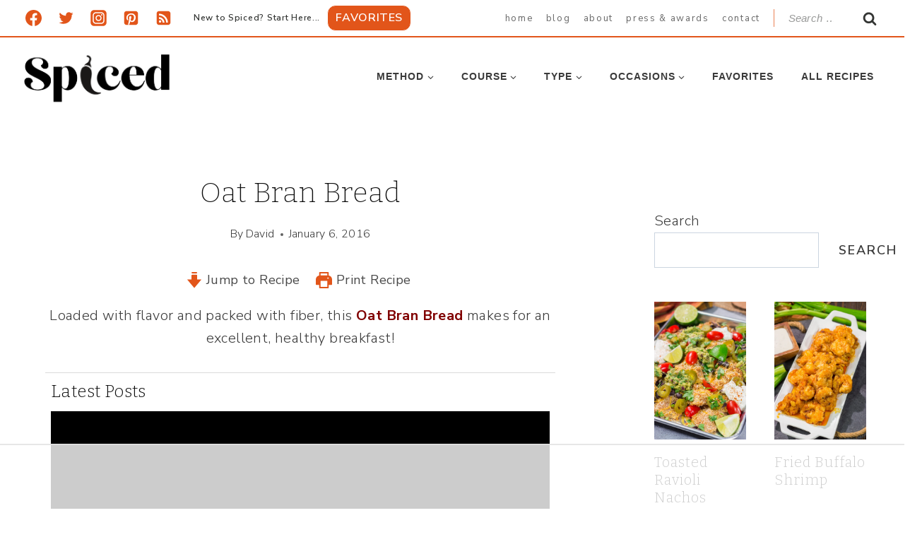

--- FILE ---
content_type: text/html
request_url: https://api.intentiq.com/profiles_engine/ProfilesEngineServlet?at=39&mi=10&dpi=936734067&pt=17&dpn=1&iiqidtype=2&iiqpcid=de5a76da-4c68-4d84-b68d-5a1dff6a571a&iiqpciddate=1769251631690&pcid=505336f4-da9e-4991-b86f-eb4c3f36e754&idtype=3&gdpr=0&japs=false&jaesc=0&jafc=0&jaensc=0&jsver=0.33&testGroup=A&source=pbjs&ABTestingConfigurationSource=group&abtg=A&vrref=https%3A%2F%2Fspicedblog.com%2Foat-bran-bread%2F
body_size: 55
content:
{"abPercentage":97,"adt":1,"ct":2,"isOptedOut":false,"data":{"eids":[]},"dbsaved":"false","ls":true,"cttl":86400000,"abTestUuid":"g_8fcdb7b7-efb6-4c6b-b1b6-cb6fdf294b74","tc":9,"sid":1584624453}

--- FILE ---
content_type: text/html; charset=utf-8
request_url: https://www.google.com/recaptcha/api2/aframe
body_size: 267
content:
<!DOCTYPE HTML><html><head><meta http-equiv="content-type" content="text/html; charset=UTF-8"></head><body><script nonce="l8s6SMElG9o6-r0x1wZkCg">/** Anti-fraud and anti-abuse applications only. See google.com/recaptcha */ try{var clients={'sodar':'https://pagead2.googlesyndication.com/pagead/sodar?'};window.addEventListener("message",function(a){try{if(a.source===window.parent){var b=JSON.parse(a.data);var c=clients[b['id']];if(c){var d=document.createElement('img');d.src=c+b['params']+'&rc='+(localStorage.getItem("rc::a")?sessionStorage.getItem("rc::b"):"");window.document.body.appendChild(d);sessionStorage.setItem("rc::e",parseInt(sessionStorage.getItem("rc::e")||0)+1);localStorage.setItem("rc::h",'1769251646264');}}}catch(b){}});window.parent.postMessage("_grecaptcha_ready", "*");}catch(b){}</script></body></html>

--- FILE ---
content_type: text/plain
request_url: https://rtb.openx.net/openrtbb/prebidjs
body_size: -221
content:
{"id":"f6a02601-320b-44ca-a3bd-45320a0e002c","nbr":0}

--- FILE ---
content_type: text/plain
request_url: https://rtb.openx.net/openrtbb/prebidjs
body_size: -221
content:
{"id":"686bd36c-766e-47fa-8fe1-d8fb278230fa","nbr":0}

--- FILE ---
content_type: text/plain
request_url: https://rtb.openx.net/openrtbb/prebidjs
body_size: -221
content:
{"id":"b7e92598-4190-4e94-9659-1f0f72fd0b57","nbr":0}

--- FILE ---
content_type: text/plain
request_url: https://rtb.openx.net/openrtbb/prebidjs
body_size: -221
content:
{"id":"17d8ef37-7097-41b4-9db5-b693e3c7d5a0","nbr":0}

--- FILE ---
content_type: text/plain; charset=utf-8
request_url: https://ads.adthrive.com/http-api/cv2
body_size: 3274
content:
{"om":["0fsgd650","0gpaphas","0iyi1awv","0pycs8g7","0z2q3gf2","1","10310289136970_462615644","10310289136970_514411517","10310289136970_593674671","10339421-5836009-0","10ua7afe","11142692","1185:1610326628","11896988","12010084","12010088","12168663","12176509","124843_10","124848_8","1dynz4oo","1h7yhpl7","1ktgrre1","201500252","201839497","2132:45867741","222tsaq1","2249:600523146","2249:650628523","2249:650628575","2249:650650503","2249:650662457","2249:677340715","2249:691925891","2249:703669956","2307:0fsgd650","2307:0gpaphas","2307:1h7yhpl7","2307:2gev4xcy","2307:2rhihii2","2307:4fk9nxse","2307:74scwdnj","2307:794di3me","2307:7cogqhy0","2307:7xb3th35","2307:8orkh93v","2307:9t6gmxuz","2307:a7wye4jw","2307:duxvs448","2307:f117vxgt","2307:fbswp7rk","2307:fqeh4hao","2307:g749lgab","2307:hfqgqvcv","2307:innyfbu3","2307:iqdsx7qh","2307:ixtrvado","2307:lp37a2wq","2307:plth4l1a","2307:prcz3msg","2307:qp9gc5fs","2307:r5pphbep","2307:rnvjtx7r","2307:s00uohbj","2307:s2ahu2ae","2307:u30fsj32","2307:vkztsyop","2307:w15c67ad","2307:x5dl9hzy","2307:x7xpgcfc","2307:xoozeugk","2307:xoqodiix","2307:zisbjpsl","2307:zjn6yvkc","2409_15064_70_85808988","2409_15064_70_86128401","2409_25495_176_CR52092921","2409_25495_176_CR52153849","2409_25495_176_CR52178316","2409_25495_176_CR52186411","247654825","248485108","248492119","25_8b5u826e","2662_199916_T26260025","2676:85402392","2676:85690551","2676:86739499","2711_15052_10385900","2711_15052_10385903","2715_9888_549410","28925636","28933536","29402249","29414696","2jjp1phz","2wsmd42g","2zip0r12","308_125203_18","32296843","32975686","33605376","33608958","34405206","3490:CR52223710","3490:CR52223725","34wqm8zz","3646_185414_T26335189","3658_136236_x7xpgcfc","3658_15032_vkztsyop","3658_15038_7ju85h9b","3658_15038_roi78lwd","3658_15078_fqeh4hao","3658_15078_revf1erj","3658_203382_y96tvrmt","3658_203382_z2zvrgyz","3658_215376_T26224673","3658_645259_T26437155","3658_90931_T23254717","381513943572","39364467","3LMBEkP-wis","3g7svtxa","3v2n6fcp","3ws6ppdq","409_225980","409_225982","409_225988","409_225992","409_226322","409_227223","409_227224","409_227226","409_228373","44023623","44629254","44k7twuh","458901553568","4714_18819_QK3SE5REXVCDHKEKVQWITS","485027845327","49064328","49065887","4pmehl82","506236635","51372434","53v6aquw","54035274","55092222","5510:cymho2zs","5510:quk7w53j","5510:u56k46eo","5510:vkztsyop","55763524","557_409_216366","557_409_220159","557_409_220343","557_409_220344","557_409_223599","557_409_228055","557_409_228059","558_93_1h7yhpl7","558_93_s4s41bit","560_74_18268080","560_74_18268083","5626560399","56341213","56635908","56708212","574253771","5989_28491_564549740","600618969","61916211","61916223","61916225","61916229","61926845","61932920","61932925","61945704","620646535428","6226530649","6226543495","62499746","6250_66552_1078081054","627290883","627301267","627309159","627506494","628086965","628153173","628223277","628360351","628444349","628444433","628444439","628456382","628622163","628622172","628622178","628622241","628622244","628622247","628622250","628683371","628687043","628687460","628687463","628803013","628841673","629009180","629171202","62964130","62971378","630137823","630928655","63100589","659216891404","663293625","663293761","680_99480_700109379","683738007","683738706","694912939","697189974","697525780","697893112","699093899","6pamm6b8","6rbncy53","700109389","700109393","702423494","705115233","705115263","705115442","705115523","705116521","705116861","705119942","705127202","707334369","70_85402277","70_85402287","70_85402302","70_86698138","725307709636","7354_138543_85445183","7354_217088_85392588","7354_217088_85402300","7354_217088_86434333","7354_217088_86434415","7414_121891_6151445","7732580","78827816","794di3me","7a0tg1yi","7cmeqmw8","7fmk89yf","7s82759r","7vplnmf7","7xb3th35","8152859","8152878","8152879","8168539","82133859","85392610","86082782","86088017","86434085","86434477","86698143","8831024240_564549740","8b5u826e","8h0jrkwl","8orkh93v","9057/0328842c8f1d017570ede5c97267f40d","9057/211d1f0fa71d1a58cabee51f2180e38f","9057/37a3ff30354283181bfb9fb2ec2f8f75","98xzy0ek","9925w9vu","9d69c8kf","9t6gmxuz","YlnVIl2d84o","a3ts2hcp","a4nw4c6t","a7w365s6","a7wye4jw","af9kspoi","b90cwbcd","bfwolqbx","c25t9p0u","cr-39qkyn25ubwe","cr-7vrltzuwu9vd","cr-Bitc7n_p9iw__vat__49i_k_6v6_h_jce2vj5h_I4lo9gokm","cr-lg354l2uvergv2","cr-wzt6eo5fu9vd","cv0h9mrv","cymho2zs","daw00eve","de66hk0y","de6sdyoz","dif1fgsg","dsp-387454","dsp-404751","eal0nev6","edkk1gna","eq675jr3","fcn2zae1","fjp0ceax","fpbj0p83","fy5qcztw","g729849lgab","g749lgab","h0cw921b","heb21q1u","hffavbt7","hfqgqvcv","hswgcqif","hya8dpaz","i2aglcoy","ikjvo5us","ixtrvado","k2xfz54q","ksrdc5dk","lp37a2wq","lqdvaorh","lyop61rm","m6rbrf6z","mmr74uc4","mznp7ktv","n8w0plts","nsqnexud","o5xj653n","of8dd9pr","oj70mowv","op9gtamy","oz31jrd0","pagvt0pd","pi9dvb89","pkydekxi","plth4l1a","ppn03peq","prcz3msg","qqvgscdx","qt09ii59","quk7w53j","r5pphbep","rnvjtx7r","s2ahu2ae","s37ll62x","s4s41bit","s5fkxzb8","szwhi7rt","u30fsj32","u32980fsj32","u56k46eo","u7p1kjgp","u7pifvgm","unkdn2kt","utberk8n","v705kko8","vdcb5d4i","vj7hzkpp","vkztsyop","w15c67ad","w925m26k","wFBPTWkXhX8","wih2rdv3","wk8exctl","wp3sy74c","wu5qr81l","wwo5qowu","xgjdt26g","xncaqh7c","xnx5isri","xoqodiix","ygwxiaon","ylz2n35t","zep75yl2","zisbjpsl","zw6jpag6","7979132","7979135"],"pmp":[],"adomains":["123notices.com","1md.org","about.bugmd.com","acelauncher.com","adameve.com","akusoli.com","allyspin.com","askanexpertonline.com","atomapplications.com","bassbet.com","betsson.gr","biz-zone.co","bizreach.jp","braverx.com","bubbleroom.se","bugmd.com","buydrcleanspray.com","byrna.com","capitaloneshopping.com","clarifion.com","combatironapparel.com","controlcase.com","convertwithwave.com","cotosen.com","countingmypennies.com","cratedb.com","croisieurope.be","cs.money","dallasnews.com","definition.org","derila-ergo.com","dhgate.com","dhs.gov","displate.com","easyprint.app","easyrecipefinder.co","fabpop.net","familynow.club","fla-keys.com","folkaly.com","g123.jp","gameswaka.com","getbugmd.com","getconsumerchoice.com","getcubbie.com","gowavebrowser.co","gowdr.com","gransino.com","grosvenorcasinos.com","guard.io","hero-wars.com","holts.com","instantbuzz.net","itsmanual.com","jackpotcitycasino.com","justanswer.com","justanswer.es","la-date.com","lightinthebox.com","liverrenew.com","local.com","lovehoney.com","lulutox.com","lymphsystemsupport.com","manualsdirectory.org","meccabingo.com","medimops.de","mensdrivingforce.com","millioner.com","miniretornaveis.com","mobiplus.me","myiq.com","national-lottery.co.uk","naturalhealthreports.net","nbliver360.com","nikke-global.com","nordicspirit.co.uk","nuubu.com","onlinemanualspdf.co","original-play.com","outliermodel.com","paperela.com","paradisestays.site","parasiterelief.com","peta.org","photoshelter.com","plannedparenthood.org","playvod-za.com","printeasilyapp.com","printwithwave.com","profitor.com","quicklearnx.com","quickrecipehub.com","rakuten-sec.co.jp","rangeusa.com","refinancegold.com","robocat.com","royalcaribbean.com","saba.com.mx","shift.com","simple.life","spinbara.com","systeme.io","taboola.com","tackenberg.de","temu.com","tenfactorialrocks.com","theoceanac.com","topaipick.com","totaladblock.com","usconcealedcarry.com","vagisil.com","vegashero.com","vegogarden.com","veryfast.io","viewmanuals.com","viewrecipe.net","votervoice.net","vuse.com","wavebrowser.co","wavebrowserpro.com","weareplannedparenthood.org","xiaflex.com","yourchamilia.com"]}

--- FILE ---
content_type: text/plain
request_url: https://rtb.openx.net/openrtbb/prebidjs
body_size: -221
content:
{"id":"ae0493d9-1e01-43d8-b610-ea9e4a1393b3","nbr":0}

--- FILE ---
content_type: text/plain
request_url: https://rtb.openx.net/openrtbb/prebidjs
body_size: -221
content:
{"id":"11041a3e-1241-4c64-a11e-d1639599976d","nbr":0}

--- FILE ---
content_type: text/plain
request_url: https://rtb.openx.net/openrtbb/prebidjs
body_size: -221
content:
{"id":"b1ee0180-5f06-4712-bdfe-7ed5de9f340d","nbr":0}

--- FILE ---
content_type: text/plain
request_url: https://rtb.openx.net/openrtbb/prebidjs
body_size: -221
content:
{"id":"392abd08-0eea-4ff3-927c-fcaf45cb5f85","nbr":0}

--- FILE ---
content_type: text/plain
request_url: https://rtb.openx.net/openrtbb/prebidjs
body_size: -221
content:
{"id":"01135907-9eeb-4dac-aff9-5dab2d454807","nbr":0}

--- FILE ---
content_type: text/plain
request_url: https://rtb.openx.net/openrtbb/prebidjs
body_size: -221
content:
{"id":"e77af1a0-c714-4202-babc-a5c65adc75f2","nbr":0}

--- FILE ---
content_type: text/plain
request_url: https://rtb.openx.net/openrtbb/prebidjs
body_size: -221
content:
{"id":"4e88a9c6-3f91-4767-a6e5-bc3cbeb7e8e3","nbr":0}

--- FILE ---
content_type: text/plain
request_url: https://rtb.openx.net/openrtbb/prebidjs
body_size: -84
content:
{"id":"83416ee2-4135-4242-a1ed-cf939633edbb","nbr":0}

--- FILE ---
content_type: text/plain; charset=UTF-8
request_url: https://at.teads.tv/fpc?analytics_tag_id=PUB_17002&tfpvi=&gdpr_consent=&gdpr_status=22&gdpr_reason=220&ccpa_consent=&sv=prebid-v1
body_size: 56
content:
NDhjM2RjYjUtNWE0Yy00OTc0LWI5NDUtMWI3ODYxMzIwYzY0IzgtNg==